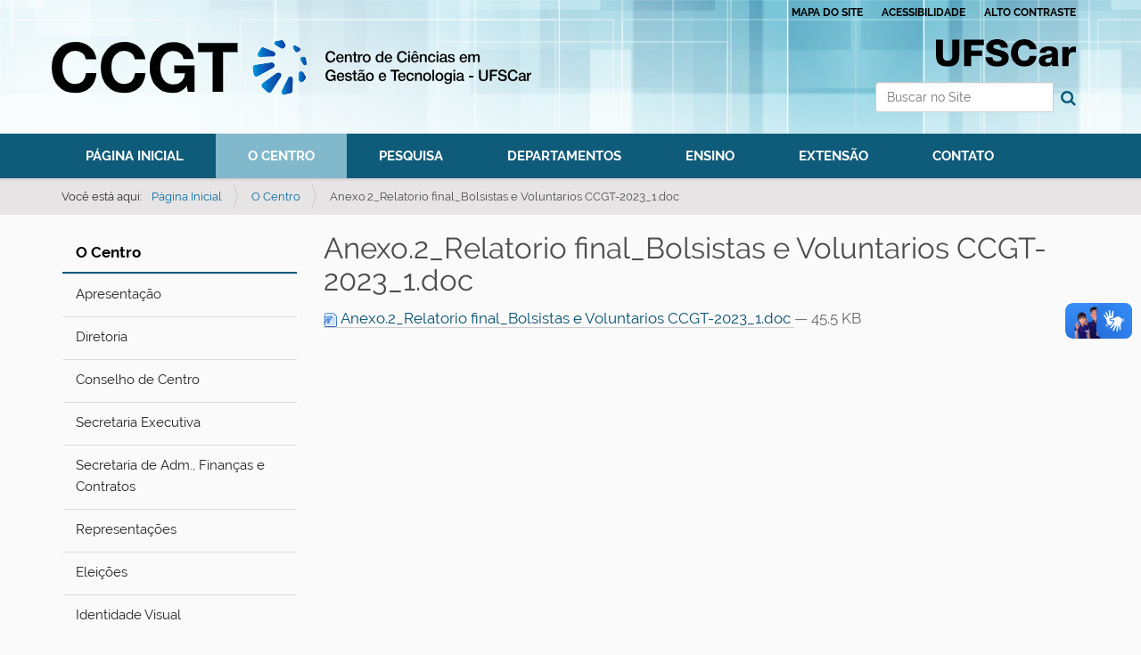

--- FILE ---
content_type: text/html;charset=utf-8
request_url: https://www.ccgt.ufscar.br/pt-br/o-centro/anexo-2_relatorio-final_bolsistas-e-voluntarios-ccgt-2023_1.doc/view?set_language=pt-br
body_size: 4452
content:
<!DOCTYPE html>
<html xmlns="http://www.w3.org/1999/xhtml" lang="pt-br" xml:lang="pt-br">
  <head><meta http-equiv="Content-Type" content="text/html; charset=UTF-8" />
    <title>Anexo.2_Relatorio final_Bolsistas e Voluntarios CCGT-2023_1.doc — Português (Brasil)</title>
    <link rel="shortcut icon" type="image/x-icon" href="/++theme++zip-ufscar/ufscar-favicon.ico" />
    <link rel="apple-touch-icon" href="/++theme++zip-ufscar/ufscar-apple-touch-icon.png" />
    <link rel="apple-touch-icon-precomposed" sizes="144x144" href="/++theme++zip-ufscar/ufscar-apple-touch-icon-144x144-precomposed.png" />
    <link rel="apple-touch-icon-precomposed" sizes="114x114" href="/++theme++zip-ufscar/ufscar-apple-touch-icon-114x114-precomposed.png" />
    <link rel="apple-touch-icon-precomposed" sizes="72x72" href="/++theme++zip-ufscar/ufscar-apple-touch-icon-72x72-precomposed.png" />
    <link rel="apple-touch-icon-precomposed" sizes="57x57" href="/++theme++zip-ufscar/ufscar-apple-touch-icon-57x57-precomposed.png" />
    <link rel="apple-touch-icon-precomposed" href="/++theme++zip-ufscar/ufscar-apple-touch-icon-precomposed.png" />
  <meta name="twitter:card" content="summary" /><meta property="og:site_name" content="Centro de Ciências em Gestão e Tecnologia" /><meta property="og:title" content="Anexo.2_Relatorio final_Bolsistas e Voluntarios CCGT-2023_1.doc" /><meta property="og:type" content="website" /><meta property="og:description" content="" /><meta property="og:url" content="https://www.ccgt.ufscar.br/pt-br/o-centro/anexo-2_relatorio-final_bolsistas-e-voluntarios-ccgt-2023_1.doc/view" /><meta property="og:image" content="https://www.ccgt.ufscar.br/@@site-logo/logo0.png" /><meta property="og:image:type" content="image/png" /><meta name="viewport" content="width=device-width, initial-scale=1.0" /><meta name="generator" content="Plone - http://plone.com" /><link rel="stylesheet" href="https://www.ccgt.ufscar.br/++plone++production/++unique++2025-05-29T11:24:50.722934/default.css" data-bundle="production" /><link rel="stylesheet" href="https://www.ccgt.ufscar.br/++plone++static/++unique++2025-05-29%2009%3A28%3A33.607689/plone-fontello-compiled.css" data-bundle="plone-fontello" /><link rel="stylesheet" href="https://www.ccgt.ufscar.br/++plone++static/++unique++2025-05-29%2009%3A28%3A33.607689/plone-glyphicons-compiled.css" data-bundle="plone-glyphicons" /><link rel="stylesheet" href="https://www.ccgt.ufscar.br//++theme++zip-ufscar/less/barceloneta-compiled.css" data-bundle="diazo" /><link rel="canonical" href="https://www.ccgt.ufscar.br/pt-br/o-centro/anexo-2_relatorio-final_bolsistas-e-voluntarios-ccgt-2023_1.doc" /><link rel="search" href="https://www.ccgt.ufscar.br/pt-br/@@search" title="Buscar neste site" /><script>PORTAL_URL = 'https://www.ccgt.ufscar.br';</script><script type="text/javascript" src="https://www.ccgt.ufscar.br/++plone++production/++unique++2025-05-29T11:24:50.722934/default.js" data-bundle="production"></script><script type="text/javascript" src="https://www.ccgt.ufscar.br//++theme++zip-ufscar/functions.js" data-bundle="diazo"></script></head>
  <body id="visual-portal-wrapper" class="frontend icons-off portaltype-file section-o-centro site-pt-br subsection-anexo-2_relatorio-final_bolsistas-e-voluntarios-ccgt-2023_1.doc template-file_view thumbs-off userrole-anonymous viewpermission-view" dir="ltr" data-base-url="https://www.ccgt.ufscar.br/pt-br/o-centro/anexo-2_relatorio-final_bolsistas-e-voluntarios-ccgt-2023_1.doc" data-view-url="https://www.ccgt.ufscar.br/pt-br/o-centro/anexo-2_relatorio-final_bolsistas-e-voluntarios-ccgt-2023_1.doc/view" data-portal-url="https://www.ccgt.ufscar.br" data-i18ncatalogurl="https://www.ccgt.ufscar.br/plonejsi18n" data-pat-pickadate="{&quot;date&quot;: {&quot;selectYears&quot;: 200}, &quot;time&quot;: {&quot;interval&quot;: 5 } }" data-pat-plone-modal="{&quot;actionOptions&quot;: {&quot;displayInModal&quot;: false}}"><div class="outer-wrapper">
      <header id="content-header">
        <div class="container">
          
      <div id="portal-header">
    <a id="portal-logo" title="Português (Brasil)" href="https://www.ccgt.ufscar.br/pt-br">
    <img id="logo0" src="https://www.ccgt.ufscar.br/@@site-logo/logo0.png" alt="Centro de Ciências em Gestão e Tecnologia" title="Centro de Ciências em Gestão e Tecnologia" />
                         
    <img id="logo1" src="./portal_skins/custom/logo1.png" alt="Centro de Ciências em Gestão e Tecnologia" title="Centro de Ciências em Gestão e Tecnologia" />                        
    </a>
<div id="portal-searchbox">

    <form id="searchGadget_form" action="https://www.ccgt.ufscar.br/pt-br/@@search" role="search" data-pat-livesearch="ajaxUrl:https://www.ccgt.ufscar.br/pt-br/@@ajax-search" class="pat-livesearch">

        <div class="LSBox">
        <label class="hiddenStructure" for="searchGadget">Busca</label>

        <input name="SearchableText" type="text" size="18" accesskey="3" id="searchGadget" title="Buscar no Site" placeholder="Buscar no Site" class="searchField" />

        <button id="input-search" type="submit"><i class="icon-search"></i></button>

        <div class="searchSection">
            <input id="searchbox_currentfolder_only" class="noborder" type="checkbox" name="path" value="/sorocaba/ccgt/ccgt-folder/ccgt/pt-br/o-centro" />
            <label for="searchbox_currentfolder_only" style="cursor: pointer">apenas nesta seção</label>
        </div>
        </div>
    </form>

    <div id="portal-advanced-search" class="hiddenStructure">
        <a href="https://www.ccgt.ufscar.br/pt-br/@@search">Busca Avançada…</a>
    </div>
</div>
<div id="portal-anontools">
  <ul>
    <li>
      
          <a title="Acessar" href="https://www.ccgt.ufscar.br/pt-br/login" id="personaltools-login" class="pat-plone-modal" data-pat-plone-modal="{&quot;prependContent&quot;: &quot;.portalMessage&quot;, &quot;title&quot;: &quot;Acessar&quot;, &quot;width&quot;: &quot;26em&quot;, &quot;actionOptions&quot;: {&quot;redirectOnResponse&quot;: true}}">Acessar</a>
      
    </li>
  </ul>
</div>




</div>

<div id="logoufscar">
    <a href="https://www.ufscar.br" title="Portal UFSCar">
        <img src="https://www.ccgt.ufscar.br/++theme++zip-ufscar/UFSCar.svg" alt="Portal UFSCar" />
    </a>
</div>

<div class="wrapper-siteactions">
    <div class="container">
        <ul id="portal-siteactions">
            
                
                <li>
                    <a href="https://www.ccgt.ufscar.br/pt-br/sitemap" title="Mapa do Site">Mapa do Site</a>
                </li>
            
            
                
                <li>
                    <a href="https://www.ccgt.ufscar.br/pt-br/navegue-com-acessibilidade" title="Acessibilidade">Acessibilidade</a>
                </li>
            
            
                
                <li>
                    <a href="https://www.ccgt.ufscar.br/pt-br/contact-info" title="Contato">Contato</a>
                </li>
            
            
                <li id="contrast">
                    <a href="https://www.ccgt.ufscar.br/pt-br/o-centro/anexo-2_relatorio-final_bolsistas-e-voluntarios-ccgt-2023_1.doc" title="Alto Contraste">Alto Contraste</a>
                </li>
                
            
        </ul>
    </div>
</div>

    
          
        </div>
      </header>
      <div id="mainnavigation-wrapper">
        <div id="mainnavigation">
    
        <p class="hiddenStructure">Navegação</p>
        <nav class="plone-navbar" id="portal-globalnav-wrapper-plone">
            <div class="container">
                <nav class="navbar navbar-default navbar-static" id="navbar-plone">
                    <div class="container-fluid">
                        <div class="navbar-header">
                            <button class="collapsed navbar-toggle" type="button" data-toggle="collapse" data-target=".bs-example-js-navbar-collapse">
                                <span class="sr-only">Toggle navigation</span>
                                <span class="icon-bar"></span>
                                <span class="icon-bar"></span>
                                <span class="icon-bar"></span>
                            </button>
                        </div>
                        <div class="navbar-collapse bs-example-js-navbar-collapse collapse" aria-expanded="false" role="navigation">
                            <ul class="nav navbar-nav">
                                
                                    
                                        
                                            <li>
                                                <a href="https://www.ccgt.ufscar.br/pt-br" title="">Página Inicial</a>
                                            </li>
                                            
                                        
                                    
                                
                                
                                    
                                        
                                            
                                            <li class="selected current">
                                                <a href="https://www.ccgt.ufscar.br/pt-br/o-centro">O Centro</a>
                                                
                                            </li>
                                        
                                    
                                
                                
                                    
                                        
                                            <li>
                                                <a href="https://www.ccgt.ufscar.br/pt-br/pesquisa">Pesquisa</a>
                                                
                                            </li>
                                            
                                        
                                    
                                
                                
                                    
                                        
                                            <li>
                                                <a href="https://www.ccgt.ufscar.br/pt-br/departamentos">Departamentos</a>
                                                
                                            </li>
                                            
                                        
                                    
                                
                                
                                    
                                        
                                            <li>
                                                <a href="https://www.ccgt.ufscar.br/pt-br/ensino">Ensino</a>
                                                
                                            </li>
                                            
                                        
                                    
                                
                                
                                    
                                        
                                            <li>
                                                <a href="https://www.ccgt.ufscar.br/pt-br/extensao">Extensão</a>
                                                
                                            </li>
                                            
                                        
                                    
                                
                                
                                    
                                        
                                            <li>
                                                <a href="https://www.ccgt.ufscar.br/pt-br/contato">Contato</a>
                                                
                                            </li>
                                            
                                        
                                    
                                
                            </ul>
                        </div>
                    </div>
                </nav>
            </div>
        </nav>
     
    
    <!-- sites that use bootstrap 2 menu also uses mega for responsive -->
    
    

</div>
      </div>
      
      <div id="above-content-wrapper">
          <div id="viewlet-above-content"><nav id="portal-breadcrumbs" class="plone-breadcrumb">
  <div class="container">
    <span id="breadcrumbs-you-are-here" class="hiddenStructure">Você está aqui:</span>
    <ol aria-labelledby="breadcrumbs-you-are-here">
      <li id="breadcrumbs-home">
        <a href="https://www.ccgt.ufscar.br/pt-br">Página Inicial</a>
      </li>
      <li id="breadcrumbs-1">
        
          <a href="https://www.ccgt.ufscar.br/pt-br/o-centro">O Centro</a>
          
        
      </li>
      <li id="breadcrumbs-2">
        
          
          <span id="breadcrumbs-current">Anexo.2_Relatorio final_Bolsistas e Voluntarios CCGT-2023_1.doc</span>
        
      </li>
    </ol>
  </div>
</nav>

<div id="above-content">
    

</div>
</div>
      </div>
      <div class="container">
        <div class="row">
          <aside id="global_statusmessage">
      

      <div>
      </div>
    </aside>
        </div>
        <main id="main-container" class="row row-offcanvas row-offcanvas-right">
          <div class="col-xs-12 col-sm-3 sidebar-offcanvas">
        <aside id="portal-column-one">
          <div class="portletWrapper" id="portletwrapper-706c6f6e652e6c656674636f6c756d6e0a636f6e746578740a2f736f726f636162612f636367742f636367742d666f6c6465722f636367742f70742d62722f6f2d63656e74726f0a6e617665676163616f" data-portlethash="706c6f6e652e6c656674636f6c756d6e0a636f6e746578740a2f736f726f636162612f636367742f636367742d666f6c6465722f636367742f70742d62722f6f2d63656e74726f0a6e617665676163616f">

<section class="portlet portletStaticText portlet-static-o-centro">

    <header class="portletHeader">
           O Centro
    </header>

    <section class="portletContent">
        <p><a class="internal-link" href="https://www.ccgt.ufscar.br/pt-br/o-centro/apresentacao" target="_self" title="">Apresentação</a></p>
<p><a class="internal-link" href="https://www.ccgt.ufscar.br/pt-br/o-centro/diretoria" target="_self" title="">Diretoria</a></p>
<p><a class="internal-link" href="https://www.ccgt.ufscar.br/pt-br/o-centro/secretaria-executiva" target="_self" title=""></a><a href="https://www.ccgt.ufscar.br/pt-br/o-centro/conselho">Conselho de Centro</a><a class="internal-link" href="https://www.ccgt.ufscar.br/pt-br/o-centro/secretaria-executiva" target="_self" title=""></a></p>
<p><a class="internal-link" href="https://www.ccgt.ufscar.br/pt-br/o-centro/secretaria-executiva" target="_self" title="">Secretaria Executiva</a></p>
<p><a class="internal-link" href="https://www.ccgt.ufscar.br/pt-br/o-centro/safc" target="_self" title="">Secretaria de Adm., Finanças e Contratos</a><a class="internal-link" href="https://www.ccgt.ufscar.br/pt-br/o-centro/eleicoes-direcao-2022-2026" target="_self" title=""></a><a class="internal-link" href="https://www.ccgt.ufscar.br/pt-br/o-centro/eleicoes-direcao-2022-2026" target="_self" title=""></a></p>
<p><a href="https://www.ccgt.ufscar.br/pt-br/o-centro/representacoes">Representações</a></p>
<p><a class="internal-link" href="https://www.ccgt.ufscar.br/pt-br/o-centro/eleicoes">Eleições</a></p>
<p><a href="https://www.ccgt.ufscar.br/pt-br/o-centro/identidade-visual">Identidade Visual</a></p>
    </section>
    
    

</section>
</div>
        </aside>
      </div>
          

    

    <div class="col-xs-12 col-sm-9">
      <div class="row">
        <div class="col-xs-12 col-sm-12">
          <article id="content">

          

          <header>
            <div id="viewlet-above-content-title"><span id="social-tags-body" style="display: none" itemscope="" itemtype="http://schema.org/WebPage">
  <span itemprop="name">Anexo.2_Relatorio final_Bolsistas e Voluntarios CCGT-2023_1.doc</span>
  <span itemprop="description"></span>
  <span itemprop="url">https://www.ccgt.ufscar.br/pt-br/o-centro/anexo-2_relatorio-final_bolsistas-e-voluntarios-ccgt-2023_1.doc/view</span>
  <span itemprop="image">https://www.ccgt.ufscar.br/@@site-logo/logo0.png</span>
</span>

<div id="above-title">
    

</div></div>
            
              <h1 class="documentFirstHeading">Anexo.2_Relatorio final_Bolsistas e Voluntarios CCGT-2023_1.doc</h1>

            
            <div id="viewlet-below-content-title"><div id="below-title">
    

</div>


</div>

            
              

            
          </header>

          <div id="viewlet-above-content-body"></div>
          <div id="content-core">
            

  <p>
    <a href="https://www.ccgt.ufscar.br/pt-br/o-centro/anexo-2_relatorio-final_bolsistas-e-voluntarios-ccgt-2023_1.doc/@@download/file/Anexo.2_Relatorio final_Bolsistas e Voluntarios CCGT-2023_1.doc">
      <img border="0" src="++resource++mimetype.icons/doc.png" alt="application/msword" />
      Anexo.2_Relatorio final_Bolsistas e Voluntarios CCGT-2023_1.doc
    </a>
    <span class="discreet">— 45.5 KB</span>
  </p>

  

  

  



          </div>
          <div id="viewlet-below-content-body">



    <div class="visualClear"><!-- --></div>

    <div class="documentActions">
        

        

    </div>

</div>

          
        </article>
        </div>
      </div>
      <footer class="row">
        <div class="col-xs-12 col-sm-12">
          <div id="viewlet-below-content">



<div id="below-content">
    

</div>


</div>
        </div>
      </footer>
    </div>
  
          <div id="column2-container">
          </div>
        </main><!--/row-->
      </div><!--/container-->
    </div><!--/outer-wrapper --><footer id="portal-footer-wrapper">
        <a aria-hidden="true" id="accesskey-document" href="#main-container" accesskey="1"></a>
        <a aria-hidden="true" id="accesskey-mainnavigation" href="#mainnavigation" accesskey="2"></a>
        <a aria-hidden="true" id="accesskey-portal-footer-wrapper" href="#portal-footer-wrapper" accesskey="4"></a>
        <div class="container" id="portal-footer">
      <div class="row">
	<div class="col-xs-12">
		
<div class="portletWrapper" id="portletwrapper-706c6f6e652e666f6f746572706f72746c6574730a636f6e746578740a2f736f726f636162612f636367742f636367742d666f6c6465722f636367740a666f6f746572" data-portlethash="706c6f6e652e666f6f746572706f72746c6574730a636f6e746578740a2f736f726f636162612f636367742f636367742d666f6c6465722f636367740a666f6f746572">

  

  
    

  <aside class="portlet portletClassic" id="portal-footer-signature">
    <div class="portletContent">
      O 
           <a href="http://plone.com">Plone<sup>®</sup> - CMS/WCM de Código Aberto</a>
       tem <abbr title="Direitos Reservados">©</abbr> 2000-2026 pela 
           <a href="http://plone.org/foundation">Fundação Plone</a> e amigos.

      Distribuído sob a 
                <a href="http://creativecommons.org/licenses/GPL/2.0/">Licença GNU GPL</a>.
    </div>
  </aside>


  

</div>

<div class="portletWrapper" id="portletwrapper-706c6f6e652e666f6f746572706f72746c6574730a636f6e746578740a2f736f726f636162612f636367742f636367742d666f6c6465722f636367740a636f6c6f70686f6e" data-portlethash="706c6f6e652e666f6f746572706f72746c6574730a636f6e746578740a2f736f726f636162612f636367742f636367742d666f6c6465722f636367740a636f6c6f70686f6e">

  

  
    

  <aside class="portlet portletClassic" id="portal-colophon">
    <div class="portletContent">
      <a href="http://plone.com" target="_blank" title="Este site foi feito usando o Plone, CMS/WCM de Código Aberto.">Impulsionado por Plone e Python</a>
    </div>
  </aside>


  

</div>

<div class="portletWrapper" id="portletwrapper-706c6f6e652e666f6f746572706f72746c6574730a636f6e746578740a2f736f726f636162612f636367742f636367742d666f6c6465722f636367740a726f64617065" data-portlethash="706c6f6e652e666f6f746572706f72746c6574730a636f6e746578740a2f736f726f636162612f636367742f636367742d666f6c6465722f636367740a726f64617065"><div class="portletStaticText portlet-static-rodape"><div id="footername"><strong>Centro de Ciências em Gestão e Tecnologia - CCGT</strong><br />Universidade Federal de São Carlos - Campus Sorocaba</div>
<p><span>Rodovia João Leme dos Santos (SP-264), Km 110 - Sorocaba - SP - BR</span><br /><span>CEP: 18052-780</span><br /><span>Telefone: (15) 3229-7546</span><br /><span>Email: ccgt@ufscar.br</span></p></div>


</div>


	</div>
</div>



    </div>
    </footer><div vw="" class="enabled">
      <div vw-access-button="" class="active"></div>
      <div vw-plugin-wrapper="">
        <div class="vw-plugin-top-wrapper"></div>
      </div>
    </div><div id="vlibras">
        <script src="https://vlibras.gov.br/app/vlibras-plugin.js"></script>
        <script>
          new window.VLibras.Widget('https://vlibras.gov.br/app');
        </script>
    </div></body>
</html>

--- FILE ---
content_type: application/javascript; charset=utf-8
request_url: https://www.ccgt.ufscar.br//++theme++zip-ufscar/functions.js
body_size: 472
content:
jQuery(document).ready(function() {
    
    //TOOGLE
    jQuery(".content").hide();
    jQuery(".heading").click(function(){
        jQuery(this).next(".content").slideToggle(500);
    });
    
    
    //jQuery(".access-button").attr("alt", "Acesse o conteúdo com VLibras");
    //jQuery(".pop-up").attr("alt", "Conteúdo acessível em libras");
    jQuery("#portal-siteactions li a").attr("title", "");

});

function atualizarLogo() {
    if ($(window).width() < 992) {
        $("#logoufscar a img").attr("src", "./++theme++zip-ufscar/UFSCarPB.svg");
    } else {
        $("#logoufscar a img").attr("src", "https://dwbee06.ufscar.br/testes/sites-rodrigo/ppgpsi/++theme++zip-ufscar/UFSCar.svg");
    }
}

// Executa ao carregar a página
atualizarLogo();

// Executa sempre que a janela for redimensionada
$(window).resize(function() {
    atualizarLogo();
});

});